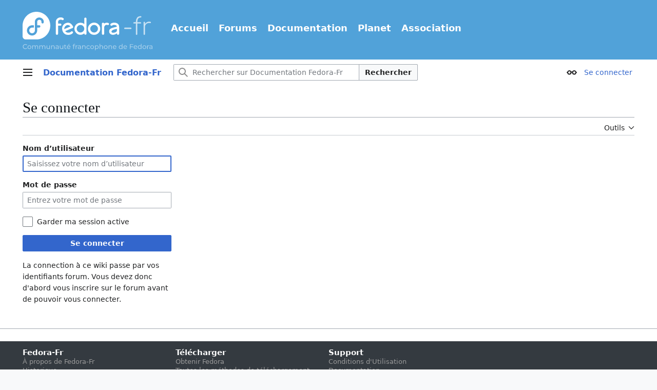

--- FILE ---
content_type: text/javascript; charset=utf-8
request_url: https://doc.fedora-fr.org/w/load.php?lang=fr&modules=startup&only=scripts&raw=1&safemode=1&skin=vector-2022
body_size: 11036
content:
function isCompatible(){return!!('querySelector'in document&&'localStorage'in window&&typeof Promise==='function'&&Promise.prototype['finally']&&(function(){try{new Function('(a = 0) => a');return true;}catch(e){return false;}}())&&/./g.flags==='g');}if(!isCompatible()){document.documentElement.className=document.documentElement.className.replace(/(^|\s)client-js(\s|$)/,'$1client-nojs$2');while(window.NORLQ&&NORLQ[0]){NORLQ.shift()();}NORLQ={push:function(fn){fn();}};RLQ={push:function(){}};}else{if(window.performance&&performance.mark){performance.mark('mwStartup');}(function(){'use strict';var con=window.console;function Map(){this.values=Object.create(null);}Map.prototype={constructor:Map,get:function(selection,fallback){if(arguments.length<2){fallback=null;}if(typeof selection==='string'){return selection in this.values?this.values[selection]:fallback;}var results;if(Array.isArray(selection)){results={};for(var i=0;i<selection.length;i++){if(typeof selection[i]==='string'){results[
selection[i]]=selection[i]in this.values?this.values[selection[i]]:fallback;}}return results;}if(selection===undefined){results={};for(var key in this.values){results[key]=this.values[key];}return results;}return fallback;},set:function(selection,value){if(arguments.length>1){if(typeof selection==='string'){this.values[selection]=value;return true;}}else if(typeof selection==='object'){for(var key in selection){this.values[key]=selection[key];}return true;}return false;},exists:function(selection){return typeof selection==='string'&&selection in this.values;}};var log=function(){};log.warn=Function.prototype.bind.call(con.warn,con);var mw={now:function(){var perf=window.performance;var navStart=perf&&perf.timing&&perf.timing.navigationStart;mw.now=navStart&&perf.now?function(){return navStart+perf.now();}:Date.now;return mw.now();},trackQueue:[],trackError:function(data){if(mw.track){mw.track('resourceloader.exception',data);}else{mw.trackQueue.push({topic:'resourceloader.exception',
data:data});}var e=data.exception;var msg=(e?'Exception':'Error')+' in '+data.source+(data.module?' in module '+data.module:'')+(e?':':'.');con.log(msg);if(e){con.warn(e);}},Map:Map,config:new Map(),messages:new Map(),templates:new Map(),log:log};window.mw=window.mediaWiki=mw;window.QUnit=undefined;}());(function(){'use strict';var store,hasOwn=Object.hasOwnProperty;function fnv132(str){var hash=0x811C9DC5;for(var i=0;i<str.length;i++){hash+=(hash<<1)+(hash<<4)+(hash<<7)+(hash<<8)+(hash<<24);hash^=str.charCodeAt(i);}hash=(hash>>>0).toString(36).slice(0,5);while(hash.length<5){hash='0'+hash;}return hash;}var registry=Object.create(null),sources=Object.create(null),handlingPendingRequests=false,pendingRequests=[],queue=[],jobs=[],willPropagate=false,errorModules=[],baseModules=["jquery","mediawiki.base"],marker=document.querySelector('meta[name="ResourceLoaderDynamicStyles"]'),lastCssBuffer;function addToHead(el,nextNode){if(nextNode&&nextNode.parentNode){nextNode.parentNode.insertBefore
(el,nextNode);}else{document.head.appendChild(el);}}function newStyleTag(text,nextNode){var el=document.createElement('style');el.appendChild(document.createTextNode(text));addToHead(el,nextNode);return el;}function flushCssBuffer(cssBuffer){if(cssBuffer===lastCssBuffer){lastCssBuffer=null;}newStyleTag(cssBuffer.cssText,marker);for(var i=0;i<cssBuffer.callbacks.length;i++){cssBuffer.callbacks[i]();}}function addEmbeddedCSS(cssText,callback){if(!lastCssBuffer||cssText.startsWith('@import')){lastCssBuffer={cssText:'',callbacks:[]};requestAnimationFrame(flushCssBuffer.bind(null,lastCssBuffer));}lastCssBuffer.cssText+='\n'+cssText;lastCssBuffer.callbacks.push(callback);}function getCombinedVersion(modules){var hashes=modules.reduce(function(result,module){return result+registry[module].version;},'');return fnv132(hashes);}function allReady(modules){for(var i=0;i<modules.length;i++){if(mw.loader.getState(modules[i])!=='ready'){return false;}}return true;}function allWithImplicitReady(module
){return allReady(registry[module].dependencies)&&(baseModules.indexOf(module)!==-1||allReady(baseModules));}function anyFailed(modules){for(var i=0;i<modules.length;i++){var state=mw.loader.getState(modules[i]);if(state==='error'||state==='missing'){return modules[i];}}return false;}function doPropagation(){var didPropagate=true;var module;while(didPropagate){didPropagate=false;while(errorModules.length){var errorModule=errorModules.shift(),baseModuleError=baseModules.indexOf(errorModule)!==-1;for(module in registry){if(registry[module].state!=='error'&&registry[module].state!=='missing'){if(baseModuleError&&baseModules.indexOf(module)===-1){registry[module].state='error';didPropagate=true;}else if(registry[module].dependencies.indexOf(errorModule)!==-1){registry[module].state='error';errorModules.push(module);didPropagate=true;}}}}for(module in registry){if(registry[module].state==='loaded'&&allWithImplicitReady(module)){execute(module);didPropagate=true;}}for(var i=0;i<jobs.length;i++
){var job=jobs[i];var failed=anyFailed(job.dependencies);if(failed!==false||allReady(job.dependencies)){jobs.splice(i,1);i-=1;try{if(failed!==false&&job.error){job.error(new Error('Failed dependency: '+failed),job.dependencies);}else if(failed===false&&job.ready){job.ready();}}catch(e){mw.trackError({exception:e,source:'load-callback'});}didPropagate=true;}}}willPropagate=false;}function setAndPropagate(module,state){registry[module].state=state;if(state==='ready'){store.add(module);}else if(state==='error'||state==='missing'){errorModules.push(module);}else if(state!=='loaded'){return;}if(willPropagate){return;}willPropagate=true;mw.requestIdleCallback(doPropagation,{timeout:1});}function sortDependencies(module,resolved,unresolved){if(!(module in registry)){throw new Error('Unknown module: '+module);}if(typeof registry[module].skip==='string'){var skip=(new Function(registry[module].skip)());registry[module].skip=!!skip;if(skip){registry[module].dependencies=[];setAndPropagate(module
,'ready');return;}}if(!unresolved){unresolved=new Set();}var deps=registry[module].dependencies;unresolved.add(module);for(var i=0;i<deps.length;i++){if(resolved.indexOf(deps[i])===-1){if(unresolved.has(deps[i])){throw new Error('Circular reference detected: '+module+' -> '+deps[i]);}sortDependencies(deps[i],resolved,unresolved);}}resolved.push(module);}function resolve(modules){var resolved=baseModules.slice();for(var i=0;i<modules.length;i++){sortDependencies(modules[i],resolved);}return resolved;}function resolveStubbornly(modules){var resolved=baseModules.slice();for(var i=0;i<modules.length;i++){var saved=resolved.slice();try{sortDependencies(modules[i],resolved);}catch(err){resolved=saved;mw.log.warn('Skipped unavailable module '+modules[i]);if(modules[i]in registry){mw.trackError({exception:err,source:'resolve'});}}}return resolved;}function resolveRelativePath(relativePath,basePath){var relParts=relativePath.match(/^((?:\.\.?\/)+)(.*)$/);if(!relParts){return null;}var
baseDirParts=basePath.split('/');baseDirParts.pop();var prefixes=relParts[1].split('/');prefixes.pop();var prefix;var reachedRoot=false;while((prefix=prefixes.pop())!==undefined){if(prefix==='..'){reachedRoot=!baseDirParts.length||reachedRoot;if(!reachedRoot){baseDirParts.pop();}else{baseDirParts.push(prefix);}}}return(baseDirParts.length?baseDirParts.join('/')+'/':'')+relParts[2];}function makeRequireFunction(moduleObj,basePath){return function require(moduleName){var fileName=resolveRelativePath(moduleName,basePath);if(fileName===null){return mw.loader.require(moduleName);}if(hasOwn.call(moduleObj.packageExports,fileName)){return moduleObj.packageExports[fileName];}var scriptFiles=moduleObj.script.files;if(!hasOwn.call(scriptFiles,fileName)){throw new Error('Cannot require undefined file '+fileName);}var result,fileContent=scriptFiles[fileName];if(typeof fileContent==='function'){var moduleParam={exports:{}};fileContent(makeRequireFunction(moduleObj,fileName),moduleParam,moduleParam.
exports);result=moduleParam.exports;}else{result=fileContent;}moduleObj.packageExports[fileName]=result;return result;};}function addScript(src,callback,modules){var script=document.createElement('script');script.src=src;function onComplete(){if(script.parentNode){script.parentNode.removeChild(script);}if(callback){callback();callback=null;}}script.onload=onComplete;script.onerror=function(){onComplete();if(modules){for(var i=0;i<modules.length;i++){setAndPropagate(modules[i],'error');}}};document.head.appendChild(script);return script;}function queueModuleScript(src,moduleName,callback){pendingRequests.push(function(){if(moduleName!=='jquery'){window.require=mw.loader.require;window.module=registry[moduleName].module;}addScript(src,function(){delete window.module;callback();if(pendingRequests[0]){pendingRequests.shift()();}else{handlingPendingRequests=false;}});});if(!handlingPendingRequests&&pendingRequests[0]){handlingPendingRequests=true;pendingRequests.shift()();}}function addLink
(url,media,nextNode){var el=document.createElement('link');el.rel='stylesheet';if(media){el.media=media;}el.href=url;addToHead(el,nextNode);return el;}function globalEval(code){var script=document.createElement('script');script.text=code;document.head.appendChild(script);script.parentNode.removeChild(script);}function indirectEval(code){(1,eval)(code);}function enqueue(dependencies,ready,error){if(allReady(dependencies)){if(ready){ready();}return;}var failed=anyFailed(dependencies);if(failed!==false){if(error){error(new Error('Dependency '+failed+' failed to load'),dependencies);}return;}if(ready||error){jobs.push({dependencies:dependencies.filter(function(module){var state=registry[module].state;return state==='registered'||state==='loaded'||state==='loading'||state==='executing';}),ready:ready,error:error});}dependencies.forEach(function(module){if(registry[module].state==='registered'&&queue.indexOf(module)===-1){queue.push(module);}});mw.loader.work();}function execute(module){if(
registry[module].state!=='loaded'){throw new Error('Module in state "'+registry[module].state+'" may not execute: '+module);}registry[module].state='executing';var runScript=function(){var script=registry[module].script;var markModuleReady=function(){setAndPropagate(module,'ready');};var nestedAddScript=function(arr,offset){if(offset>=arr.length){markModuleReady();return;}queueModuleScript(arr[offset],module,function(){nestedAddScript(arr,offset+1);});};try{if(Array.isArray(script)){nestedAddScript(script,0);}else if(typeof script==='function'){if(module==='jquery'){script();}else{script(window.$,window.$,mw.loader.require,registry[module].module);}markModuleReady();}else if(typeof script==='object'&&script!==null){var mainScript=script.files[script.main];if(typeof mainScript!=='function'){throw new Error('Main file in module '+module+' must be a function');}mainScript(makeRequireFunction(registry[module],script.main),registry[module].module,registry[module].module.exports);
markModuleReady();}else if(typeof script==='string'){globalEval(script);markModuleReady();}else{markModuleReady();}}catch(e){setAndPropagate(module,'error');mw.trackError({exception:e,module:module,source:'module-execute'});}};if(registry[module].deprecationWarning){mw.log.warn(registry[module].deprecationWarning);}if(registry[module].messages){mw.messages.set(registry[module].messages);}if(registry[module].templates){mw.templates.set(module,registry[module].templates);}var cssPending=0;var cssHandle=function(){cssPending++;return function(){cssPending--;if(cssPending===0){var runScriptCopy=runScript;runScript=undefined;runScriptCopy();}};};var style=registry[module].style;if(style){if('css'in style){for(var i=0;i<style.css.length;i++){addEmbeddedCSS(style.css[i],cssHandle());}}if('url'in style){for(var media in style.url){var urls=style.url[media];for(var j=0;j<urls.length;j++){addLink(urls[j],media,marker);}}}}if(module==='user'){var siteDeps;var siteDepErr;try{siteDeps=resolve([
'site']);}catch(e){siteDepErr=e;runScript();}if(!siteDepErr){enqueue(siteDeps,runScript,runScript);}}else if(cssPending===0){runScript();}}function sortQuery(o){var sorted={};var list=[];for(var key in o){list.push(key);}list.sort();for(var i=0;i<list.length;i++){sorted[list[i]]=o[list[i]];}return sorted;}function buildModulesString(moduleMap){var str=[];var list=[];var p;function restore(suffix){return p+suffix;}for(var prefix in moduleMap){p=prefix===''?'':prefix+'.';str.push(p+moduleMap[prefix].join(','));list.push.apply(list,moduleMap[prefix].map(restore));}return{str:str.join('|'),list:list};}function makeQueryString(params){var str='';for(var key in params){str+=(str?'&':'')+encodeURIComponent(key)+'='+encodeURIComponent(params[key]);}return str;}function batchRequest(batch){if(!batch.length){return;}var sourceLoadScript,currReqBase,moduleMap;function doRequest(){var query=Object.create(currReqBase),packed=buildModulesString(moduleMap);query.modules=packed.str;query.version=
getCombinedVersion(packed.list);query=sortQuery(query);addScript(sourceLoadScript+'?'+makeQueryString(query),null,packed.list);}batch.sort();var reqBase={"lang":"fr","skin":"vector-2022"};var splits=Object.create(null);for(var b=0;b<batch.length;b++){var bSource=registry[batch[b]].source;var bGroup=registry[batch[b]].group;if(!splits[bSource]){splits[bSource]=Object.create(null);}if(!splits[bSource][bGroup]){splits[bSource][bGroup]=[];}splits[bSource][bGroup].push(batch[b]);}for(var source in splits){sourceLoadScript=sources[source];for(var group in splits[source]){var modules=splits[source][group];currReqBase=Object.create(reqBase);if(group===0&&mw.config.get('wgUserName')!==null){currReqBase.user=mw.config.get('wgUserName');}var currReqBaseLength=makeQueryString(currReqBase).length+23;var length=0;moduleMap=Object.create(null);for(var i=0;i<modules.length;i++){var lastDotIndex=modules[i].lastIndexOf('.'),prefix=modules[i].slice(0,Math.max(0,lastDotIndex)),suffix=modules[i].slice(
lastDotIndex+1),bytesAdded=moduleMap[prefix]?suffix.length+3:modules[i].length+3;if(length&&length+currReqBaseLength+bytesAdded>mw.loader.maxQueryLength){doRequest();length=0;moduleMap=Object.create(null);}if(!moduleMap[prefix]){moduleMap[prefix]=[];}length+=bytesAdded;moduleMap[prefix].push(suffix);}doRequest();}}}function asyncEval(implementations,cb,offset){if(!implementations.length){return;}offset=offset||0;mw.requestIdleCallback(function(deadline){asyncEvalTask(deadline,implementations,cb,offset);});}function asyncEvalTask(deadline,implementations,cb,offset){for(var i=offset;i<implementations.length;i++){if(deadline.timeRemaining()<=0){asyncEval(implementations,cb,i);return;}try{indirectEval(implementations[i]);}catch(err){cb(err);}}}function getModuleKey(module){return module in registry?(module+'@'+registry[module].version):null;}function splitModuleKey(key){var index=key.lastIndexOf('@');if(index===-1||index===0){return{name:key,version:''};}return{name:key.slice(0,index),
version:key.slice(index+1)};}function registerOne(module,version,dependencies,group,source,skip){if(module in registry){throw new Error('module already registered: '+module);}registry[module]={module:{exports:{}},packageExports:{},version:version||'',dependencies:dependencies||[],group:typeof group==='undefined'?null:group,source:typeof source==='string'?source:'local',state:'registered',skip:typeof skip==='string'?skip:null};}mw.loader={moduleRegistry:registry,maxQueryLength:2000,addStyleTag:newStyleTag,addScriptTag:addScript,addLinkTag:addLink,enqueue:enqueue,resolve:resolve,work:function(){store.init();var q=queue.length,storedImplementations=[],storedNames=[],requestNames=[],batch=new Set();while(q--){var module=queue[q];if(mw.loader.getState(module)==='registered'&&!batch.has(module)){registry[module].state='loading';batch.add(module);var implementation=store.get(module);if(implementation){storedImplementations.push(implementation);storedNames.push(module);}else{requestNames.push(
module);}}}queue=[];asyncEval(storedImplementations,function(err){store.stats.failed++;store.clear();mw.trackError({exception:err,source:'store-eval'});var failed=storedNames.filter(function(name){return registry[name].state==='loading';});batchRequest(failed);});batchRequest(requestNames);},addSource:function(ids){for(var id in ids){if(id in sources){throw new Error('source already registered: '+id);}sources[id]=ids[id];}},register:function(modules){if(typeof modules!=='object'){registerOne.apply(null,arguments);return;}function resolveIndex(dep){return typeof dep==='number'?modules[dep][0]:dep;}for(var i=0;i<modules.length;i++){var deps=modules[i][2];if(deps){for(var j=0;j<deps.length;j++){deps[j]=resolveIndex(deps[j]);}}registerOne.apply(null,modules[i]);}},implement:function(module,script,style,messages,templates,deprecationWarning){var split=splitModuleKey(module),name=split.name,version=split.version;if(!(name in registry)){mw.loader.register(name);}if(registry[name].script!==
undefined){throw new Error('module already implemented: '+name);}registry[name].version=version;registry[name].declarator=null;registry[name].script=script;registry[name].style=style;registry[name].messages=messages;registry[name].templates=templates;registry[name].deprecationWarning=deprecationWarning;if(registry[name].state!=='error'&&registry[name].state!=='missing'){setAndPropagate(name,'loaded');}},impl:function(declarator){var data=declarator(),module=data[0],script=data[1]||null,style=data[2]||null,messages=data[3]||null,templates=data[4]||null,deprecationWarning=data[5]||null,split=splitModuleKey(module),name=split.name,version=split.version;if(!(name in registry)){mw.loader.register(name);}if(registry[name].script!==undefined){throw new Error('module already implemented: '+name);}registry[name].version=version;registry[name].declarator=declarator;registry[name].script=script;registry[name].style=style;registry[name].messages=messages;registry[name].templates=templates;registry
[name].deprecationWarning=deprecationWarning;if(registry[name].state!=='error'&&registry[name].state!=='missing'){setAndPropagate(name,'loaded');}},load:function(modules,type){if(typeof modules==='string'&&/^(https?:)?\/?\//.test(modules)){if(type==='text/css'){addLink(modules);}else if(type==='text/javascript'||type===undefined){addScript(modules);}else{throw new Error('Invalid type '+type);}}else{modules=typeof modules==='string'?[modules]:modules;enqueue(resolveStubbornly(modules));}},state:function(states){for(var module in states){if(!(module in registry)){mw.loader.register(module);}setAndPropagate(module,states[module]);}},getState:function(module){return module in registry?registry[module].state:null;},require:function(moduleName){var path;if(window.QUnit){var paths=moduleName.startsWith('@')?/^(@[^/]+\/[^/]+)\/(.*)$/.exec(moduleName):/^([^/]+)\/(.*)$/.exec(moduleName);if(paths){moduleName=paths[1];path=paths[2];}}if(mw.loader.getState(moduleName)!=='ready'){throw new Error(
'Module "'+moduleName+'" is not loaded');}return path?makeRequireFunction(registry[moduleName],'')('./'+path):registry[moduleName].module.exports;}};var hasPendingFlush=false,hasPendingWrites=false;function flushWrites(){while(store.queue.length){store.set(store.queue.shift());}if(hasPendingWrites){store.prune();try{localStorage.removeItem(store.key);localStorage.setItem(store.key,JSON.stringify({items:store.items,vary:store.vary,asOf:Math.ceil(Date.now()/1e7)}));}catch(e){mw.trackError({exception:e,source:'store-localstorage-update'});}}hasPendingFlush=hasPendingWrites=false;}mw.loader.store=store={enabled:null,items:{},queue:[],stats:{hits:0,misses:0,expired:0,failed:0},key:"MediaWikiModuleStore:fedorafr_doc",vary:"vector-2022:2:1:fr",init:function(){if(this.enabled===null){this.enabled=false;if(false){this.load();}else{this.clear();}}},load:function(){try{var raw=localStorage.getItem(this.key);this.enabled=true;var data=JSON.parse(raw);if(data&&data.vary===this.vary&&data.items&&
Date.now()<(data.asOf*1e7)+259e7){this.items=data.items;}}catch(e){}},get:function(module){if(this.enabled){var key=getModuleKey(module);if(key in this.items){this.stats.hits++;return this.items[key];}this.stats.misses++;}return false;},add:function(module){if(this.enabled){this.queue.push(module);this.requestUpdate();}},set:function(module){var descriptor=registry[module],key=getModuleKey(module);if(key in this.items||!descriptor||descriptor.state!=='ready'||!descriptor.version||descriptor.group===1||descriptor.group===0||!descriptor.declarator){return;}var script=String(descriptor.declarator);if(script.length>1e5){return;}var srcParts=['mw.loader.impl(',script,');\n'];if(true){srcParts.push('// Saved in localStorage at ',(new Date()).toISOString(),'\n');var sourceLoadScript=sources[descriptor.source];var query=Object.create({"lang":"fr","skin":"vector-2022"});query.modules=module;query.version=getCombinedVersion([module]);query=sortQuery(query);srcParts.push('//# sourceURL=',(new URL
(sourceLoadScript,location)).href,'?',makeQueryString(query),'\n');query.sourcemap='1';query=sortQuery(query);srcParts.push('//# sourceMappingURL=',sourceLoadScript,'?',makeQueryString(query));}this.items[key]=srcParts.join('');hasPendingWrites=true;},prune:function(){for(var key in this.items){if(getModuleKey(splitModuleKey(key).name)!==key){this.stats.expired++;delete this.items[key];}}},clear:function(){this.items={};try{localStorage.removeItem(this.key);}catch(e){}},requestUpdate:function(){if(!hasPendingFlush){hasPendingFlush=setTimeout(function(){mw.requestIdleCallback(flushWrites);},2000);}}};}());mw.requestIdleCallbackInternal=function(callback){setTimeout(function(){var start=mw.now();callback({didTimeout:false,timeRemaining:function(){return Math.max(0,50-(mw.now()-start));}});},1);};mw.requestIdleCallback=window.requestIdleCallback?window.requestIdleCallback.bind(window):mw.requestIdleCallbackInternal;(function(){var queue;mw.loader.addSource({"local":"/w/load.php"});mw.
loader.register([["user.options","12s5i",[],1],["mediawiki.skinning.interface","1hvdi"],["jquery.makeCollapsible.styles","a8xtj"],["mediawiki.skinning.content.parsoid","1py6k"],["web2017-polyfills","174re",[],null,null,"return'IntersectionObserver'in window\u0026\u0026typeof fetch==='function'\u0026\u0026typeof URL==='function'\u0026\u0026'toJSON'in URL.prototype;"],["jquery","xt2am"],["mediawiki.base","dtzgc",[5]],["jquery.chosen","1ft2a"],["jquery.client","5k8ja"],["jquery.confirmable","1gyhq",[96]],["jquery.highlightText","9qzq7",[70]],["jquery.i18n","1tati",[95]],["jquery.lengthLimit","tlk9z",[55]],["jquery.makeCollapsible","lhdqw",[2,70]],["jquery.spinner","iute0",[15]],["jquery.spinner.styles","1ktvw"],["jquery.suggestions","xoi3f",[10]],["jquery.tablesorter","1apsj",[18,97,70]],["jquery.tablesorter.styles","1m1x6"],["jquery.textSelection","18yom",[8]],["jquery.ui","deqi3"],["moment","14fg3",[93,70]],["vue","254op",[104]],["vuex","qipuu",[22]],["pinia","10e4u",[22]],[
"@wikimedia/codex","1y0yu",[26,22]],["codex-styles","l4w6v"],["mediawiki.codex.messagebox.styles","14gh0"],["@wikimedia/codex-search","zen8e",[29,22]],["codex-search-styles","dh4nx"],["mediawiki.template","72v1k"],["mediawiki.template.mustache","1m2gq",[30]],["mediawiki.apipretty","qt7g6"],["mediawiki.api","63x0c",[96]],["mediawiki.content.json","21u7o"],["mediawiki.confirmCloseWindow","1onnv"],["mediawiki.debug","9qt9a",[191]],["mediawiki.diff","s58s1",[33]],["mediawiki.diff.styles","1w5d5"],["mediawiki.feedback","1bo0n",[317,199]],["mediawiki.feedlink","642xe"],["mediawiki.filewarning","amgzj",[191,203]],["mediawiki.ForeignApi","r63m6",[43]],["mediawiki.ForeignApi.core","gpvmk",[33,188]],["mediawiki.helplink","crbr8"],["mediawiki.hlist","1qskp"],["mediawiki.htmlform","82jbw",[166]],["mediawiki.htmlform.ooui","qp5p1",[191]],["mediawiki.htmlform.styles","yatbb"],["mediawiki.htmlform.codex.styles","1es1z"],["mediawiki.htmlform.ooui.styles","3pwmn"],["mediawiki.inspect","2ufuk",[55,70]],
["mediawiki.notification","13bm2",[70,76]],["mediawiki.notification.convertmessagebox","1qfxt",[52]],["mediawiki.notification.convertmessagebox.styles","15u5e"],["mediawiki.String","rowro"],["mediawiki.pager.styles","1txo4"],["mediawiki.pulsatingdot","4a1u9"],["mediawiki.searchSuggest","1g1bq",[16,33]],["mediawiki.storage","3wu0d",[70]],["mediawiki.Title","szj3g",[55,70]],["mediawiki.Upload","352gg",[33]],["mediawiki.ForeignUpload","ag3qc",[42,61]],["mediawiki.Upload.Dialog","11xqt",[64]],["mediawiki.Upload.BookletLayout","1qscw",[61,68,21,194,199,204,205]],["mediawiki.ForeignStructuredUpload.BookletLayout","1j7j6",[62,64,100,170,164]],["mediawiki.toc","lr7ck",[73]],["mediawiki.Uri","d1uk7",[70]],["mediawiki.user","w2qqj",[33,73]],["mediawiki.userSuggest","ba9yz",[16,33]],["mediawiki.util","1qm66",[8,4]],["mediawiki.checkboxtoggle","snz0j"],["mediawiki.checkboxtoggle.styles","10qw3"],["mediawiki.cookie","8nr2g"],["mediawiki.experiments","15xww"],["mediawiki.editfont.styles","h7gqo"],[
"mediawiki.visibleTimeout","40nxy"],["mediawiki.action.edit","1bpzu",[19,78,75,166]],["mediawiki.action.edit.styles","1ynj4"],["mediawiki.action.edit.collapsibleFooter","dau25",[13,59]],["mediawiki.action.edit.preview","1o1jj",[14,106]],["mediawiki.action.history","1c95i",[13]],["mediawiki.action.history.styles","1nqkf"],["mediawiki.action.protect","bzwd2",[166]],["mediawiki.action.view.metadata","r95xx",[91]],["mediawiki.editRecovery.postEdit","wh5q0"],["mediawiki.editRecovery.edit","kp4u9",[52,163,207]],["mediawiki.action.view.postEdit","17185",[52,59,153,191,211]],["mediawiki.action.view.redirect","9jbdf"],["mediawiki.action.view.redirectPage","zpb2k"],["mediawiki.action.edit.editWarning","15on3",[19,35,96]],["mediawiki.action.view.filepage","15hsk"],["mediawiki.action.styles","10uxz"],["mediawiki.language","kqx29",[94]],["mediawiki.cldr","1dc8t",[95]],["mediawiki.libs.pluralruleparser","1sv4p"],["mediawiki.jqueryMsg","n4iuk",[60,93,0]],["mediawiki.language.months","1ppi2",[93]],[
"mediawiki.language.names","1semj",[93]],["mediawiki.language.specialCharacters","129m4",[93]],["mediawiki.libs.jpegmeta","n7h67"],["mediawiki.page.gallery","1pso7",[102,70]],["mediawiki.page.gallery.styles","15f1y"],["mediawiki.page.gallery.slideshow","ldzat",[194,214,216]],["mediawiki.page.ready","1ych9",[33]],["mediawiki.page.watch.ajax","1wn90",[68]],["mediawiki.page.preview","1otm6",[13,19,37,38,68,191]],["mediawiki.page.image.pagination","1qg8v",[14,70]],["mediawiki.page.media","1oc5n"],["mediawiki.rcfilters.filters.base.styles","m6ef3"],["mediawiki.rcfilters.highlightCircles.seenunseen.styles","1qply"],["mediawiki.rcfilters.filters.ui","1n9xu",[13,67,68,161,200,207,210,211,212,214,215]],["mediawiki.interface.helpers.styles","1tbkq"],["mediawiki.special","dicf6"],["mediawiki.special.apisandbox","1t6l2",[13,181,167,190]],["mediawiki.special.restsandbox.styles","tjxcg"],["mediawiki.special.restsandbox","snzcl",[115]],["mediawiki.special.block","7etr6",[46,164,180,171,181,178,207]],
["mediawiki.misc-authed-ooui","179gl",[14,47,161,166]],["mediawiki.misc-authed-pref","1fmt6",[0]],["mediawiki.misc-authed-curate","uyirq",[7,9,12,14,33]],["mediawiki.special.block.codex","1pduk",[25,24]],["mediawiki.protectionIndicators.styles","mii98"],["mediawiki.special.changeslist","kovf1"],["mediawiki.special.changeslist.watchlistexpiry","dytsk",[113,211]],["mediawiki.special.changeslist.enhanced","1n1qe"],["mediawiki.special.changeslist.legend","154d9"],["mediawiki.special.changeslist.legend.js","13r7x",[73]],["mediawiki.special.contributions","1203g",[13,164,190]],["mediawiki.special.import.styles.ooui","15hlr"],["mediawiki.special.changecredentials","1eqrg"],["mediawiki.special.changeemail","q0qtr"],["mediawiki.special.preferences.ooui","gtie9",[35,75,53,59,171,166,199]],["mediawiki.special.preferences.styles.ooui","5003x"],["mediawiki.special.editrecovery.styles","1o89f"],["mediawiki.special.editrecovery","1r8eu",[22]],["mediawiki.special.search","1slvn",[183]],[
"mediawiki.special.search.commonsInterwikiWidget","snm3x",[33]],["mediawiki.special.search.interwikiwidget.styles","1pful"],["mediawiki.special.search.styles","18m4a"],["mediawiki.special.unwatchedPages","3hnmh",[33]],["mediawiki.special.upload","1wnjb",[14,33,35,100,113,30]],["mediawiki.authenticationPopup","1wpgx",[14,199]],["mediawiki.authenticationPopup.success","6zddp"],["mediawiki.special.userlogin.common.styles","1o47i"],["mediawiki.special.userlogin.login.styles","1sitc"],["mediawiki.special.userlogin.authentication-popup","114ns"],["mediawiki.special.createaccount","e94xe",[33]],["mediawiki.special.userlogin.signup.styles","zef1m"],["mediawiki.special.userrights","1des1",[12,53]],["mediawiki.special.watchlist","niift",[191,211]],["mediawiki.tempUserBanner.styles","3pp37"],["mediawiki.tempUserBanner","1y7fb",[96]],["mediawiki.tempUserCreated","ecwit",[70]],["mediawiki.ui","1mqqz"],["mediawiki.ui.checkbox","kwkz2"],["mediawiki.ui.radio","mflx2"],["mediawiki.legacy.messageBox",
"137v8"],["mediawiki.ui.button","75n0l"],["mediawiki.ui.input","1et0o"],["mediawiki.ui.icon","1noj9"],["mediawiki.widgets","vro3k",[162,194,204,205]],["mediawiki.widgets.styles","z6m6x"],["mediawiki.widgets.AbandonEditDialog","1iwmy",[199]],["mediawiki.widgets.DateInputWidget","uvo9e",[165,21,194,216]],["mediawiki.widgets.DateInputWidget.styles","znttd"],["mediawiki.widgets.visibleLengthLimit","1lvm4",[12,191]],["mediawiki.widgets.datetime","1n71e",[191,211,215,216]],["mediawiki.widgets.expiry","e4bxs",[167,21,194]],["mediawiki.widgets.CheckMatrixWidget","1lq0f",[191]],["mediawiki.widgets.CategoryMultiselectWidget","ml1q2",[42,194]],["mediawiki.widgets.SelectWithInputWidget","11wi8",[172,194]],["mediawiki.widgets.SelectWithInputWidget.styles","1muue"],["mediawiki.widgets.SizeFilterWidget","gqqrl",[174,194]],["mediawiki.widgets.SizeFilterWidget.styles","jozhq"],["mediawiki.widgets.MediaSearch","1if6r",[42,68,194]],["mediawiki.widgets.Table","1hksd",[194]],[
"mediawiki.widgets.TagMultiselectWidget","1y5hq",[194]],["mediawiki.widgets.UserInputWidget","1tc82",[194]],["mediawiki.widgets.UsersMultiselectWidget","1dllb",[194]],["mediawiki.widgets.NamespacesMultiselectWidget","1skcg",[161]],["mediawiki.widgets.TitlesMultiselectWidget","1xq8g",[161]],["mediawiki.widgets.TagMultiselectWidget.styles","z8nel"],["mediawiki.widgets.SearchInputWidget","kfr5t",[58,161,211]],["mediawiki.widgets.SearchInputWidget.styles","1784o"],["mediawiki.widgets.ToggleSwitchWidget","1yf2l",[194]],["mediawiki.watchstar.widgets","10pb0",[190]],["mediawiki.deflate","wsaxh"],["oojs","1u2cw"],["mediawiki.router","1l3dg",[188]],["oojs-ui","19txf",[197,194,199]],["oojs-ui-core","17pcl",[104,188,193,192,201]],["oojs-ui-core.styles","1b6vm"],["oojs-ui-core.icons","5g7ho"],["oojs-ui-widgets","1wbyn",[191,196]],["oojs-ui-widgets.styles","19koq"],["oojs-ui-widgets.icons","zjjip"],["oojs-ui-toolbars","ikjuc",[191,198]],["oojs-ui-toolbars.icons","je88k"],["oojs-ui-windows","10wyu",
[191,200]],["oojs-ui-windows.icons","1pty6"],["oojs-ui.styles.indicators","165s2"],["oojs-ui.styles.icons-accessibility","1cife"],["oojs-ui.styles.icons-alerts","15xil"],["oojs-ui.styles.icons-content","c8tit"],["oojs-ui.styles.icons-editing-advanced","15vpv"],["oojs-ui.styles.icons-editing-citation","16128"],["oojs-ui.styles.icons-editing-core","1aa88"],["oojs-ui.styles.icons-editing-functions","3x80u"],["oojs-ui.styles.icons-editing-list","k03sd"],["oojs-ui.styles.icons-editing-styling","nuqfa"],["oojs-ui.styles.icons-interactions","1q5k0"],["oojs-ui.styles.icons-layout","1wp9l"],["oojs-ui.styles.icons-location","145c8"],["oojs-ui.styles.icons-media","fvh4r"],["oojs-ui.styles.icons-moderation","76z89"],["oojs-ui.styles.icons-movement","1eluq"],["oojs-ui.styles.icons-user","79t2m"],["oojs-ui.styles.icons-wikimedia","1wjal"],["skins.vector.search.codex.styles","1fq55"],["skins.vector.search.codex.scripts","1nd5c",[219,22]],["skins.vector.search","1d6ni",[220]],[
"skins.vector.styles.legacy","1mywp"],["skins.vector.styles","1lmn3"],["skins.vector.icons.js","otqnu"],["skins.vector.icons","gi6q1"],["skins.vector.clientPreferences","1462e",[68]],["skins.vector.js","16uy3",[74,105,59,226,224]],["skins.vector.legacy.js","gajjs",[104]],["ext.cite.styles","1ljv3"],["ext.cite.parsoid.styles","18l56"],["ext.cite.visualEditor.core","179l4",[290]],["ext.cite.visualEditor","3bu55",[230,229,231,203,206,211]],["ext.cite.wikiEditor","ze6j3",[237]],["ext.cite.ux-enhancements","blplj"],["ext.pygments","1qqi3"],["ext.geshi.visualEditor","oh4it",[282]],["ext.wikiEditor","zvnc9",[19,20,99,68,161,206,207,209,210,214,30],2],["ext.wikiEditor.styles","1tjp5",[],2],["ext.wikiEditor.images","ce33r"],["ext.wikiEditor.realtimepreview","bbe59",[237,239,106,57,59,211]],["socket.io","f0oz7"],["peerjs","1a7xj"],["dompurify","1x96n"],["color-picker","1udyk"],["unicodejs","1pa89"],["papaparse","1b87h"],["rangefix","py825"],["spark-md5","1ewgr"],["ext.visualEditor.supportCheck",
"mk13r",[],3],["ext.visualEditor.sanitize","1klwy",[243,270],3],["ext.visualEditor.progressBarWidget","170cc",[],3],["ext.visualEditor.tempWikitextEditorWidget","vbaxg",[75,68],3],["ext.visualEditor.desktopArticleTarget.init","17bo2",[251,249,252,266,19,104,59],3],["ext.visualEditor.desktopArticleTarget.noscript","1pchm"],["ext.visualEditor.targetLoader","1ar4j",[269,266,19,59,68],3],["ext.visualEditor.desktopTarget","1deo7",[],3],["ext.visualEditor.desktopArticleTarget","y5l06",[273,278,256,284],3],["ext.visualEditor.mobileArticleTarget","1r8pw",[273,279],3],["ext.visualEditor.collabTarget","13mwf",[271,277,75,161,211,212],3],["ext.visualEditor.collabTarget.desktop","gh6gb",[259,278,256,284],3],["ext.visualEditor.collabTarget.mobile","yjg97",[259,279,283],3],["ext.visualEditor.collabTarget.init","1vig1",[249,161,190],3],["ext.visualEditor.collabTarget.init.styles","1rppu"],["ext.visualEditor.collab","15493",[244,275,242]],["ext.visualEditor.ve","17m0y",[],3],["ext.visualEditor.track",
"10mz7",[265],3],["ext.visualEditor.editCheck","8bw6t",[272],3],["ext.visualEditor.core.utils","t3nsm",[266,190],3],["ext.visualEditor.core.utils.parsing","1rcro",[265],3],["ext.visualEditor.base","13srd",[268,269,245],3],["ext.visualEditor.mediawiki","1irb5",[270,255,17,316],3],["ext.visualEditor.mwsave","1kdfk",[282,12,14,37,38,211],3],["ext.visualEditor.articleTarget","1uali",[283,272,87,163],3],["ext.visualEditor.data","10yex",[271]],["ext.visualEditor.core","1f7yt",[250,249,246,247,248],3],["ext.visualEditor.commentAnnotation","1fesu",[275],3],["ext.visualEditor.rebase","m21g8",[244,293,276,217,241],3],["ext.visualEditor.core.desktop","nkcg2",[275],3],["ext.visualEditor.core.mobile","1ttqu",[275],3],["ext.visualEditor.welcome","h7tn2",[190],3],["ext.visualEditor.switching","hr2q6",[190,202,205,207],3],["ext.visualEditor.mwcore","16laz",[294,271,281,280,112,57,3,161],3],["ext.visualEditor.mwextensions","19txf",[274,304,298,300,285,302,287,299,288,290],3],[
"ext.visualEditor.mwextensions.desktop","19txf",[283,289,65],3],["ext.visualEditor.mwformatting","1fq4y",[282],3],["ext.visualEditor.mwimage.core","85fw0",[282],3],["ext.visualEditor.mwimage","xcezv",[305,286,175,21,214],3],["ext.visualEditor.mwlink","12ldz",[282],3],["ext.visualEditor.mwmeta","1gehh",[288,89],3],["ext.visualEditor.mwtransclusion","1l3hw",[282,178],3],["treeDiffer","xiskm"],["diffMatchPatch","1s80q"],["ext.visualEditor.checkList","1ud1x",[275],3],["ext.visualEditor.diffing","1x6vo",[292,275,291],3],["ext.visualEditor.diffPage.init.styles","vr7kr"],["ext.visualEditor.diffLoader","1umb0",[255],3],["ext.visualEditor.diffPage.init","1xc8f",[296,295,190,202,205],3],["ext.visualEditor.language","1xd05",[275,316,98],3],["ext.visualEditor.mwlanguage","igmex",[275],3],["ext.visualEditor.mwalienextension","1h689",[282],3],["ext.visualEditor.mwwikitext","1g6x6",[288,75],3],["ext.visualEditor.mwgallery","1ki8o",[282,102,175,214],3],["ext.visualEditor.mwsignature","dks9t",[290],3],
["ext.visualEditor.icons","19txf",[306,307,203,204,205,207,209,210,211,212,215,216,217,201],3],["ext.visualEditor.icons-licenses","nk5xt"],["ext.visualEditor.moduleIcons","l20w5"],["ext.visualEditor.moduleIndicators","11yyh"],["mmv","arinq",[312]],["mmv.codex","1kiso"],["mmv.ui.reuse","13xde",[68,161,309]],["mmv.ui.restriction","1dlj9"],["mmv.bootstrap","uj6nl",[189,59,68,309]],["mmv.bootstrap.autostart","19txf",[312]],["mmv.head","19txf",[312]],["ext.pygments.view","1laid",[60]],["jquery.uls.data","335cz"],["mediawiki.messagePoster","41hnc",[42]]]);mw.config.set(window.RLCONF||{});mw.loader.state(window.RLSTATE||{});mw.loader.load(window.RLPAGEMODULES||[]);queue=window.RLQ||[];RLQ=[];RLQ.push=function(fn){if(typeof fn==='function'){fn();}else{RLQ[RLQ.length]=fn;}};while(queue[0]){RLQ.push(queue.shift());}NORLQ={push:function(){}};}());}
